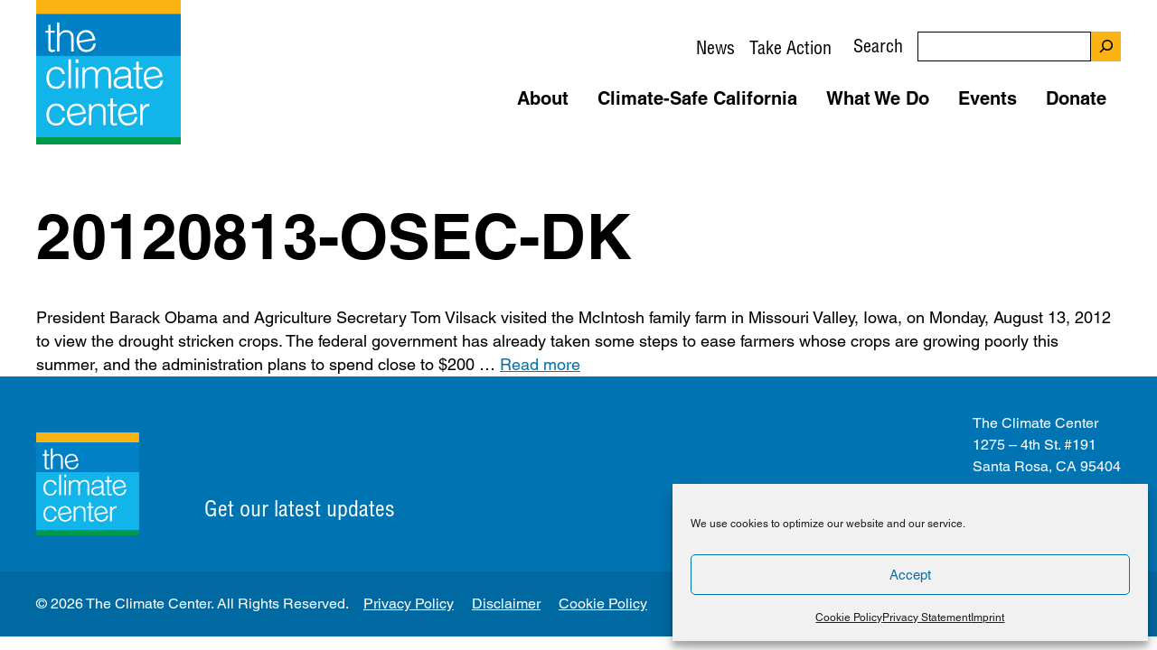

--- FILE ---
content_type: image/svg+xml
request_url: https://theclimatecenter.org/wp-content/uploads/2022/08/logo.svg
body_size: 3499
content:
<svg width="160" height="160" viewBox="0 0 160 160" xmlns="http://www.w3.org/2000/svg">
    <g fill="none" fill-rule="evenodd">
        <path fill="#0080C5" d="M0 156.804h159.861V.37H0z"/>
        <path fill="#11B5E9" d="M0 155.7h159.861V61.84H0z"/>
        <path fill="#009A4C" d="M0 159.861h159.862v-8.23H0z"/>
        <path fill="#FCB415" d="M0 15.46h159.862V0H0z"/>
        <g fill="#FFF">
            <path d="M20.578 56.986c-.329.06-.76.163-1.298.311a6.738 6.738 0 0 1-1.79.222c-1.342 0-2.364-.333-3.065-1-.701-.665-1.052-1.856-1.052-3.574V36.117h-3.267v-2.22h3.267v-6.393h2.686v6.393h4.34v2.22h-4.34V51.88c0 .562.014 1.051.044 1.465.03.415.12.755.268 1.021.15.267.381.46.694.578.313.118.753.177 1.32.177.358 0 .723-.03 1.097-.089.373-.058.738-.133 1.096-.222v2.176zM22.905 56.897V24.93h2.686v12.165c1.073-1.124 2.184-2.042 3.333-2.753 1.148-.71 2.528-1.065 4.14-1.065 1.431 0 2.758.244 3.982.733 1.223.488 2.252 1.34 3.088 2.552.566.83.902 1.68 1.007 2.554.104.873.156 1.784.156 2.73v15.052h-2.685V41.89c0-2.072-.463-3.626-1.387-4.663-.925-1.035-2.461-1.554-4.609-1.554-.835 0-1.597.126-2.282.378a7.205 7.205 0 0 0-1.857.999 6.7 6.7 0 0 0-2.305 3.108 8.4 8.4 0 0 0-.493 2.132c-.06.68-.088 1.42-.088 2.22v12.387h-2.686zM62.206 42.51a10.488 10.488 0 0 0-1.014-3.045c-.482-.922-1.086-1.686-1.814-2.295-.728-.608-1.585-1.043-2.57-1.306-.986-.26-2.066-.289-3.241-.081-1.175.207-2.173.608-2.991 1.203a7.244 7.244 0 0 0-1.983 2.154 8.895 8.895 0 0 0-1.073 2.804 11.821 11.821 0 0 0-.21 3.192l14.896-2.626zm-14.51 4.813c.215 1.224.58 2.355 1.097 3.39.516 1.037 1.16 1.9 1.934 2.59.772.691 1.686 1.19 2.74 1.5 1.055.311 2.213.355 3.478.132 1.732-.306 3.136-1.02 4.211-2.14 1.075-1.122 1.67-2.55 1.79-4.284l2.953-.52a14.299 14.299 0 0 1-.75 3.22 9.38 9.38 0 0 1-1.56 2.755c-.672.825-1.519 1.524-2.539 2.093-1.02.57-2.25.983-3.69 1.237-1.821.322-3.447.292-4.877-.087-1.43-.379-2.665-1.024-3.704-1.939-1.04-.913-1.893-2.056-2.558-3.427-.667-1.37-1.145-2.886-1.438-4.547-.293-1.662-.326-3.264-.098-4.808.227-1.542.693-2.94 1.396-4.191a9.763 9.763 0 0 1 2.829-3.159c1.182-.854 2.595-1.426 4.241-1.717 3.143-.554 5.8.082 7.97 1.909 2.17 1.826 3.6 4.783 4.29 8.87l-17.715 3.123zM28.857 81.735c-.478-1.717-1.298-3.056-2.461-4.018-1.164-.962-2.641-1.444-4.43-1.444-1.373 0-2.551.282-3.536.843a7.146 7.146 0 0 0-2.417 2.243 10.056 10.056 0 0 0-1.387 3.153 14.237 14.237 0 0 0-.447 3.53c0 1.213.14 2.397.425 3.552a9.461 9.461 0 0 0 1.365 3.108 7.013 7.013 0 0 0 2.416 2.198c.985.548 2.177.821 3.58.821 1.999 0 3.603-.547 4.811-1.643 1.208-1.094 1.976-2.604 2.305-4.529h2.864c-.24 1.273-.62 2.436-1.142 3.486a9.205 9.205 0 0 1-2.013 2.709c-.821.754-1.798 1.34-2.931 1.753-1.135.414-2.432.622-3.893.622-1.85 0-3.446-.311-4.789-.933-1.343-.62-2.446-1.472-3.311-2.553-.866-1.08-1.507-2.36-1.924-3.84-.419-1.48-.627-3.064-.627-4.751 0-1.6.23-3.13.693-4.596.463-1.465 1.142-2.76 2.037-3.885a9.833 9.833 0 0 1 3.334-2.686c1.327-.666 2.856-1 4.587-1 2.684 0 4.854.637 6.51 1.91 1.656 1.273 2.692 3.256 3.11 5.95h-2.73zM35.748 97.497h2.685v-31.97h-2.685zM43.713 97.497h2.685v-23h-2.685v23zM43.58 69.48h2.953v-3.952H43.58v3.952zM53.602 97.497h-2.685v-23h2.685v3.463h.09c.685-1.331 1.67-2.345 2.953-3.04 1.282-.696 2.685-1.044 4.207-1.044 1.073 0 1.983.118 2.729.355.745.237 1.38.555 1.902.954.522.4.955.866 1.298 1.399a9.48 9.48 0 0 1 .872 1.732c.776-1.51 1.813-2.627 3.11-3.353 1.299-.725 2.782-1.087 4.453-1.087 1.58 0 2.842.259 3.781.776.94.519 1.663 1.2 2.17 2.043.508.844.843 1.814 1.008 2.908a22.88 22.88 0 0 1 .246 3.375v14.52h-2.685V81.6c0-1.657-.351-2.96-1.052-3.907-.701-.947-2.007-1.42-3.915-1.42-.985 0-1.933.214-2.842.643-.91.43-1.708 1.088-2.394 1.976a5.14 5.14 0 0 0-.739 1.354c-.194.518-.35 1.059-.47 1.62-.12.564-.201 1.126-.245 1.688a19.413 19.413 0 0 0-.067 1.554v12.388h-2.686V81.601c0-1.657-.35-2.96-1.052-3.907-.7-.947-2.006-1.42-3.915-1.42-.984 0-1.932.214-2.841.643-.91.43-1.709 1.088-2.395 1.976a5.12 5.12 0 0 0-.738 1.354 11.23 11.23 0 0 0-.47 1.62 13.24 13.24 0 0 0-.246 1.688 19.717 19.717 0 0 0-.067 1.554v12.388zM101.752 85.42a13.224 13.224 0 0 1-3.446.932c-1.163.15-2.327.267-3.49.356-2.059.148-3.663.606-4.81 1.376-1.15.77-1.724 1.94-1.724 3.508 0 .71.142 1.325.426 1.843.282.518.655.947 1.118 1.287.463.341 1 .593 1.611.755a7.174 7.174 0 0 0 1.857.244c1.074 0 2.118-.133 3.133-.4a8.491 8.491 0 0 0 2.707-1.22 6.255 6.255 0 0 0 1.902-2.087c.477-.844.716-1.843.716-2.998V85.42zm-4.52-1.332a36.195 36.195 0 0 0 1.812-.266c.7-.119 1.276-.282 1.723-.489.447-.207.723-.555.828-1.044.104-.488.157-.939.157-1.353 0-1.362-.44-2.48-1.32-3.353-.88-.873-2.365-1.31-4.453-1.31-.925 0-1.775.082-2.55.244-.777.164-1.455.445-2.037.844-.581.4-1.06.932-1.432 1.598-.373.666-.619 1.503-.738 2.509h-2.73c.09-1.36.403-2.523.94-3.485a7.099 7.099 0 0 1 2.08-2.354c.85-.606 1.835-1.05 2.954-1.331a14.53 14.53 0 0 1 3.558-.423c1.164 0 2.26.127 3.289.378 1.03.252 1.924.652 2.685 1.199.76.548 1.357 1.28 1.79 2.198.432.918.65 2.042.65 3.375v12.52c0 1.037.185 1.695.558 1.976.373.282 1.126.215 2.26-.2v2.088c-.21.06-.515.147-.917.266a4.218 4.218 0 0 1-1.187.178c-.417 0-.82-.045-1.207-.133-.448-.06-.806-.2-1.075-.423a2.603 2.603 0 0 1-.648-.799 3.277 3.277 0 0 1-.336-1.021c-.06-.37-.09-.762-.09-1.177-1.134 1.244-2.431 2.191-3.892 2.842-1.463.65-3.044.977-4.744.977-1.015 0-1.992-.133-2.93-.4a7.11 7.11 0 0 1-2.485-1.243 6.16 6.16 0 0 1-1.7-2.065c-.419-.814-.627-1.783-.627-2.908 0-3.907 2.7-6.216 8.1-6.927l3.714-.488zM117.638 97.586c-.329.059-.76.163-1.298.311a6.738 6.738 0 0 1-1.79.222c-1.342 0-2.365-.333-3.065-1-.701-.665-1.052-1.857-1.052-3.574V76.717h-3.267v-2.22h3.267v-6.394h2.685v6.394h4.34v2.22h-4.34V92.48c0 .562.015 1.051.045 1.465.03.415.12.755.268 1.021.15.267.38.46.694.578.313.118.753.177 1.32.177.358 0 .723-.03 1.097-.089.372-.059.738-.133 1.096-.222v2.176zM136.354 83.11a10.488 10.488 0 0 0-1.014-3.045c-.482-.922-1.086-1.686-1.814-2.295-.728-.608-1.585-1.043-2.57-1.306-.986-.26-2.066-.289-3.24-.082-1.176.208-2.174.609-2.992 1.204a7.244 7.244 0 0 0-1.983 2.153 8.895 8.895 0 0 0-1.073 2.805 11.821 11.821 0 0 0-.21 3.192l14.896-2.626zm-14.51 4.812c.215 1.225.58 2.356 1.097 3.391.516 1.037 1.16 1.9 1.934 2.59.772.691 1.687 1.19 2.74 1.5 1.055.31 2.213.354 3.478.132 1.732-.306 3.137-1.02 4.211-2.141 1.075-1.12 1.67-2.549 1.79-4.283l2.953-.52a14.299 14.299 0 0 1-.75 3.22 9.38 9.38 0 0 1-1.56 2.754c-.672.826-1.519 1.524-2.539 2.094-1.02.57-2.25.983-3.69 1.237-1.821.321-3.447.292-4.877-.087-1.43-.38-2.665-1.025-3.704-1.939-1.04-.914-1.893-2.056-2.558-3.427-.667-1.37-1.145-2.886-1.438-4.547-.293-1.662-.326-3.264-.098-4.808.227-1.542.693-2.94 1.396-4.191a9.763 9.763 0 0 1 2.829-3.159c1.182-.854 2.595-1.427 4.241-1.717 3.143-.554 5.8.082 7.97 1.908 2.17 1.827 3.6 4.784 4.29 8.87l-17.715 3.123zM28.857 122.334c-.478-1.716-1.298-3.056-2.461-4.018-1.164-.961-2.641-1.443-4.43-1.443-1.373 0-2.551.282-3.536.843a7.146 7.146 0 0 0-2.417 2.243 10.056 10.056 0 0 0-1.387 3.153 14.237 14.237 0 0 0-.447 3.53c0 1.213.14 2.397.425 3.552a9.461 9.461 0 0 0 1.365 3.108 7.013 7.013 0 0 0 2.416 2.198c.985.548 2.177.821 3.58.821 1.999 0 3.603-.548 4.811-1.643 1.208-1.095 1.976-2.605 2.305-4.53h2.864c-.24 1.274-.62 2.437-1.142 3.487a9.205 9.205 0 0 1-2.013 2.708c-.821.755-1.798 1.34-2.931 1.754-1.135.414-2.432.621-3.893.621-1.85 0-3.446-.31-4.789-.932-1.343-.621-2.446-1.472-3.311-2.553-.866-1.08-1.507-2.36-1.924-3.84-.419-1.48-.627-3.064-.627-4.752 0-1.598.23-3.13.693-4.595.463-1.465 1.142-2.76 2.037-3.885a9.833 9.833 0 0 1 3.334-2.687c1.327-.666 2.856-.999 4.587-.999 2.684 0 4.854.637 6.51 1.91 1.656 1.272 2.692 3.256 3.11 5.95h-2.73zM51.734 123.71a10.488 10.488 0 0 0-1.014-3.045c-.481-.922-1.086-1.687-1.813-2.295-.729-.609-1.586-1.043-2.57-1.306-.986-.261-2.067-.29-3.241-.082-1.176.207-2.173.609-2.992 1.204a7.244 7.244 0 0 0-1.983 2.153 8.895 8.895 0 0 0-1.073 2.804 11.821 11.821 0 0 0-.21 3.193l14.896-2.626zm-14.51 4.812c.216 1.225.581 2.355 1.097 3.391.517 1.037 1.16 1.9 1.934 2.59.773.691 1.687 1.19 2.741 1.5 1.054.31 2.213.354 3.477.132 1.733-.306 3.137-1.02 4.212-2.141 1.074-1.121 1.67-2.55 1.789-4.283l2.953-.52a14.299 14.299 0 0 1-.75 3.22 9.38 9.38 0 0 1-1.559 2.754c-.672.826-1.52 1.524-2.54 2.094-1.02.57-2.25.983-3.69 1.236-1.82.322-3.446.293-4.876-.086-1.43-.38-2.665-1.025-3.705-1.94-1.04-.913-1.892-2.056-2.558-3.426-.666-1.37-1.145-2.886-1.438-4.548-.293-1.661-.326-3.263-.098-4.807.228-1.543.693-2.94 1.397-4.192a9.763 9.763 0 0 1 2.828-3.158c1.182-.854 2.595-1.427 4.242-1.717 3.142-.554 5.8.081 7.97 1.908s3.6 4.783 4.29 8.87l-17.716 3.123zM60.942 138.097h-2.685v-23h2.685v3.197c1.074-1.125 2.185-2.042 3.334-2.753 1.148-.71 2.528-1.065 4.139-1.065 1.432 0 2.76.243 3.983.732 1.223.488 2.252 1.34 3.087 2.553.567.83.903 1.68 1.008 2.553.104.874.156 1.784.156 2.731v15.052h-2.685v-15.008c0-2.072-.463-3.626-1.387-4.662-.925-1.036-2.461-1.554-4.61-1.554-.835 0-1.595.126-2.281.377a7.216 7.216 0 0 0-1.858 1 6.713 6.713 0 0 0-2.304 3.108 8.397 8.397 0 0 0-.492 2.131c-.06.681-.09 1.42-.09 2.22v12.388zM89.313 138.186c-.329.059-.76.162-1.298.31a6.738 6.738 0 0 1-1.79.223c-1.342 0-2.364-.334-3.065-1-.701-.666-1.052-1.857-1.052-3.574v-16.828h-3.266v-2.22h3.266v-6.394h2.686v6.394h4.34v2.22h-4.34v15.763c0 .562.014 1.05.044 1.465.03.415.12.755.269 1.02.149.268.38.46.693.579.314.118.753.177 1.32.177.358 0 .724-.029 1.097-.09.373-.058.738-.132 1.096-.221v2.176zM108.029 123.71a10.488 10.488 0 0 0-1.014-3.045c-.481-.922-1.086-1.687-1.813-2.295-.729-.609-1.586-1.043-2.571-1.306-.985-.261-2.066-.29-3.24-.082-1.176.207-2.173.609-2.992 1.204a7.244 7.244 0 0 0-1.983 2.153 8.895 8.895 0 0 0-1.073 2.804 11.821 11.821 0 0 0-.21 3.193l14.896-2.626zm-14.51 4.812c.216 1.225.58 2.355 1.097 3.391.517 1.037 1.16 1.9 1.934 2.59.773.691 1.687 1.19 2.741 1.5 1.054.31 2.213.354 3.477.132 1.733-.306 3.137-1.02 4.212-2.141 1.074-1.121 1.67-2.55 1.789-4.283l2.953-.52a14.299 14.299 0 0 1-.75 3.22 9.38 9.38 0 0 1-1.56 2.754c-.672.826-1.519 1.524-2.538 2.094-1.02.57-2.251.983-3.69 1.236-1.822.322-3.447.293-4.877-.086-1.43-.38-2.665-1.025-3.705-1.94-1.04-.913-1.892-2.056-2.558-3.426-.666-1.37-1.145-2.886-1.438-4.548-.293-1.661-.326-3.263-.098-4.807.228-1.543.693-2.94 1.397-4.192a9.763 9.763 0 0 1 2.828-3.158c1.182-.854 2.595-1.427 4.242-1.717 3.142-.554 5.8.081 7.97 1.908s3.6 4.783 4.29 8.87l-17.716 3.123zM117.371 138.097h-2.685v-23h2.685v4.307h.09c.745-1.835 1.707-3.115 2.886-3.84 1.178-.726 2.737-1.088 4.676-1.088v2.886c-1.52-.03-2.774.207-3.759.71-.984.503-1.767 1.184-2.349 2.042-.582.86-.985 1.873-1.208 3.042a19.45 19.45 0 0 0-.336 3.663v11.278z"/>
        </g>
    </g>
</svg>
